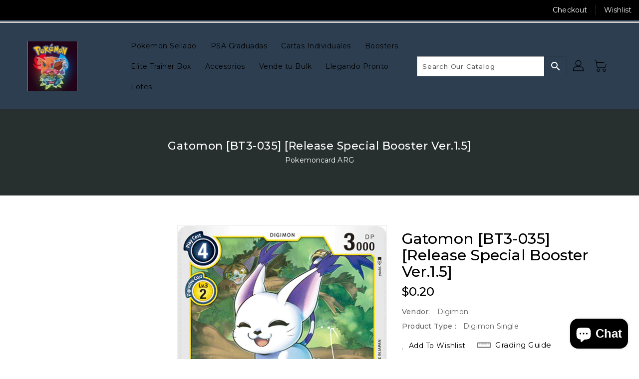

--- FILE ---
content_type: text/json
request_url: https://conf.config-security.com/model
body_size: 82
content:
{"title":"recommendation AI model (keras)","structure":"release_id=0x2c:5a:24:3c:29:43:78:21:49:77:2e:26:76:41:5b:68:3e:3c:30:5c:68:63:4c:67:6b:7c:62:36:52;keras;v683cx6q6oagj61mmpzahfjyusubwbwj4akk1kmjybhhp7b8e1116zmhcw8363u7hhsx7d66","weights":"../weights/2c5a243c.h5","biases":"../biases/2c5a243c.h5"}